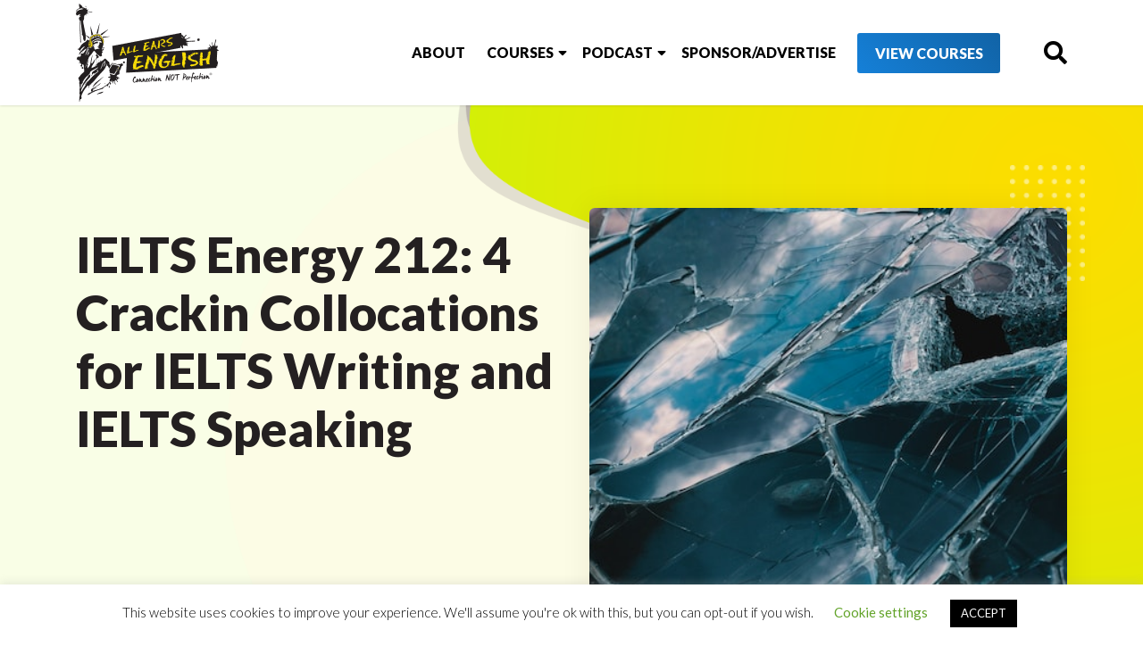

--- FILE ---
content_type: text/html; charset=utf-8
request_url: https://disqus.com/embed/comments/?base=default&f=all-ears-english&t_i=52592%20http%3A%2F%2F127.0.0.1%2Faee%2Fielts-energy-212-4-crackin-collocations-ielts-writing-ielts-speaking%2F&t_u=https%3A%2F%2Fwww.allearsenglish.com%2Fielts-energy-212-4-crackin-collocations-ielts-writing-ielts-speaking%2F&t_e=IELTS%20Energy%20212%3A%204%20Crackin%20Collocations%20for%20IELTS%20Writing%20and%20IELTS%20Speaking&t_d=IELTS%20Energy%20212%3A%204%20Crackin%20Collocations%20for%20IELTS%20Writing%20and%20IELTS%20Speaking&t_t=IELTS%20Energy%20212%3A%204%20Crackin%20Collocations%20for%20IELTS%20Writing%20and%20IELTS%20Speaking&s_o=default
body_size: 2820
content:
<!DOCTYPE html>

<html lang="en" dir="ltr" class="not-supported type-">

<head>
    <title>Disqus Comments</title>

    
    <meta name="viewport" content="width=device-width, initial-scale=1, maximum-scale=1, user-scalable=no">
    <meta http-equiv="X-UA-Compatible" content="IE=edge"/>

    <style>
        .alert--warning {
            border-radius: 3px;
            padding: 10px 15px;
            margin-bottom: 10px;
            background-color: #FFE070;
            color: #A47703;
        }

        .alert--warning a,
        .alert--warning a:hover,
        .alert--warning strong {
            color: #A47703;
            font-weight: bold;
        }

        .alert--error p,
        .alert--warning p {
            margin-top: 5px;
            margin-bottom: 5px;
        }
        
        </style>
    
    <style>
        
        html, body {
            overflow-y: auto;
            height: 100%;
        }
        

        #error {
            display: none;
        }

        .clearfix:after {
            content: "";
            display: block;
            height: 0;
            clear: both;
            visibility: hidden;
        }

        
    </style>

</head>
<body>
    

    
    <div id="error" class="alert--error">
        <p>We were unable to load Disqus. If you are a moderator please see our <a href="https://docs.disqus.com/help/83/"> troubleshooting guide</a>. </p>
    </div>

    
    <script type="text/json" id="disqus-forumData">{"session":{"canModerate":false,"audienceSyncVerified":false,"canReply":true,"mustVerify":false,"recaptchaPublicKey":"6LfHFZceAAAAAIuuLSZamKv3WEAGGTgqB_E7G7f3","mustVerifyEmail":false},"forum":{"aetBannerConfirmation":null,"founder":"99903030","twitterName":"allearsenglish","commentsLinkOne":"1 Comment","guidelines":null,"disableDisqusBrandingOnPolls":false,"commentsLinkZero":"0 Comments","disableDisqusBranding":false,"id":"all-ears-english","createdAt":"2014-03-22T18:45:18.684733","category":"Culture","aetBannerEnabled":false,"aetBannerTitle":null,"raw_guidelines":null,"initialCommentCount":null,"votingType":null,"daysUnapproveNewUsers":null,"installCompleted":true,"moderatorBadgeText":"","commentPolicyText":null,"aetEnabled":false,"channel":null,"sort":1,"description":null,"organizationHasBadges":true,"newPolicy":true,"raw_description":null,"customFont":null,"language":"en","adsReviewStatus":1,"commentsPlaceholderTextEmpty":null,"daysAlive":0,"forumCategory":{"date_added":"2016-01-28T01:54:31","id":3,"name":"Culture"},"linkColor":null,"colorScheme":"light","pk":"2917608","commentsPlaceholderTextPopulated":null,"permissions":{},"commentPolicyLink":null,"aetBannerDescription":null,"favicon":{"permalink":"https://disqus.com/api/forums/favicons/all-ears-english.jpg","cache":"https://c.disquscdn.com/uploads/forums/291/7608/favicon.png"},"name":"All Ears English","commentsLinkMultiple":"{num} Comments","settings":{"threadRatingsEnabled":false,"adsDRNativeEnabled":false,"behindClickEnabled":false,"disable3rdPartyTrackers":false,"adsVideoEnabled":false,"adsProductVideoEnabled":false,"adsPositionBottomEnabled":false,"ssoRequired":false,"contextualAiPollsEnabled":false,"unapproveLinks":true,"adsPositionRecommendationsEnabled":false,"adsEnabled":false,"adsProductLinksThumbnailsEnabled":false,"hasCustomAvatar":false,"organicDiscoveryEnabled":false,"adsProductDisplayEnabled":false,"adsProductLinksEnabled":false,"audienceSyncEnabled":false,"threadReactionsEnabled":false,"linkAffiliationEnabled":true,"adsPositionAiPollsEnabled":false,"disableSocialShare":false,"adsPositionTopEnabled":false,"adsProductStoriesEnabled":false,"sidebarEnabled":false,"adultContent":false,"allowAnonVotes":false,"gifPickerEnabled":false,"mustVerify":true,"badgesEnabled":false,"mustVerifyEmail":true,"allowAnonPost":true,"unapproveNewUsersEnabled":false,"mediaembedEnabled":false,"aiPollsEnabled":false,"userIdentityDisabled":false,"adsPositionPollEnabled":false,"discoveryLocked":false,"validateAllPosts":false,"adsSettingsLocked":false,"isVIP":false,"adsPositionInthreadEnabled":false},"organizationId":2191927,"typeface":"sans-serif","url":"https://www.allearsenglish.com/","daysThreadAlive":0,"avatar":{"small":{"permalink":"https://disqus.com/api/forums/avatars/all-ears-english.jpg?size=32","cache":"//a.disquscdn.com/1768293611/images/noavatar32.png"},"large":{"permalink":"https://disqus.com/api/forums/avatars/all-ears-english.jpg?size=92","cache":"//a.disquscdn.com/1768293611/images/noavatar92.png"}},"signedUrl":"https://disq.us/?url=https%3A%2F%2Fwww.allearsenglish.com%2F&key=-lCIRCDlCpTz0UCUSLtdog"}}</script>

    <div id="postCompatContainer"><div class="comment__wrapper"><div class="comment__name clearfix"><img class="comment__avatar" src="https://c.disquscdn.com/uploads/users/19806/5454/avatar92.jpg?1456373272" width="32" height="32" /><strong><a href="">Antonio Lopes dos Santos Jr</a></strong> &bull; 9 years ago
        </div><div class="comment__content"><p>Hey there! This is the first episode I listened to and I just love it... I'm definetly passing on these collocations to my students. Thanks for sharing. Cheers from Sao Paulo.</p></div></div><div class="comment__wrapper"><div class="comment__name clearfix"><img class="comment__avatar" src="https://c.disquscdn.com/uploads/users/6691/4639/avatar92.jpg?1395933499" width="32" height="32" /><strong><a href="">Lindsay</a></strong> &bull; 9 years ago
        </div><div class="comment__content"><p>Cool thanks!</p></div></div><div class="comment__wrapper"><div class="comment__name clearfix"><img class="comment__avatar" src="https://c.disquscdn.com/uploads/users/13525/4866/avatar92.jpg?1418286765" width="32" height="32" /><strong><a href="">Mollie Tai</a></strong> &bull; 9 years ago
        </div><div class="comment__content"><p>1) I can safely assume that doing the best I can with what I have can  teach me everything I need to know .<br>2) In 2016 I can achieve my IELTS objective because I make English a part of my daily life and use English in my awesome online AEE community .<br>3) Learning English on the Internet becomes widespread around the world .<br>4) 3 KEYS gives you an in-depth analysis by breaking test strategies down into 3 easy steps .</p></div></div><div class="comment__wrapper"><div class="comment__name clearfix"><img class="comment__avatar" src="https://c.disquscdn.com/uploads/users/16241/4333/avatar92.jpg?1437096686" width="32" height="32" /><strong><a href="">Masako</a></strong> &bull; 9 years ago
        </div><div class="comment__content"><p>Thank you. I'd like to use these expresions in my conversations.</p></div></div></div>


    <div id="fixed-content"></div>

    
        <script type="text/javascript">
          var embedv2assets = window.document.createElement('script');
          embedv2assets.src = 'https://c.disquscdn.com/embedv2/latest/embedv2.js';
          embedv2assets.async = true;

          window.document.body.appendChild(embedv2assets);
        </script>
    



    
</body>
</html>
